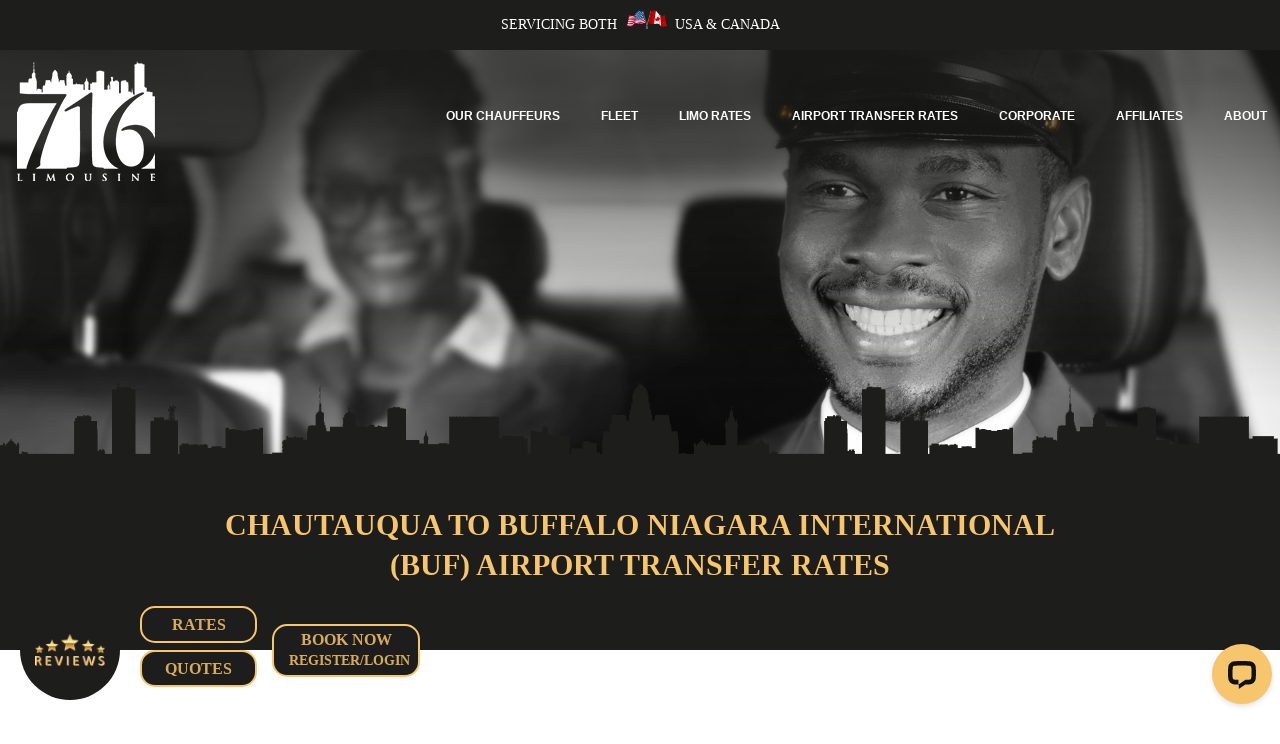

--- FILE ---
content_type: text/html; charset=UTF-8
request_url: https://716limousineandtours.com/local.php?id=28_5
body_size: 24931
content:

<!DOCTYPE html>

<html lang="en" dir="ltr">



<head>

    <!-- Google tag (gtag.js) -->

<script async src="https://www.googletagmanager.com/gtag/js?id=G-WNZFQR2Q2N"></script>

<script>

  window.dataLayer = window.dataLayer || [];

  function gtag(){dataLayer.push(arguments);}

  gtag('js', new Date());



  gtag('config', 'G-WNZFQR2Q2N');

</script>





    <meta charset="utf-8" />  

    

    <meta name="viewport" content="width=device-width, initial-scale=1.0" />

    

    <title>Chauffeured airport transfer rates from Chautauqua, New York to Buffalo Niagara International (BUF) Airport</title>

<meta name="description" content="716 Limousine & Tours 5-Star chauffeured airport transfers (716) 216-5966 and Chautauqua black car services from Chautauqua, New York to Buffalo, Niagara Falls, Buffalo Niagara, Niagara Falls International (IAG)  Buffalo International (BUF), Toronto Pearson (YYZ) Airport Transfers, Frederick Douglass Greater Rochester International (ROC)  Airport" />

<meta name="keywords" content="Chautauqua NY Limousine, Chautauqua airport transfers, Chautauqua to Buffalo, black car service, Chautauqua, New York to Buffalo, Niagara Falls, Buffalo Niagara, Niagara Falls International (IAG)  Buffalo International (BUF), Toronto Pearson (YYZ) Airport Transfers, Frederick Douglass Greater Rochester International (ROC)  Airport Transfers" />

<meta name="author" content="AronsWebSites.com" />



<link rel="icon" href="assets/images/favicon.ico" type="image/x-icon"/>

    <link href="assets/images/favicon.png" rel="apple-touch-icon" sizes="76x76" />



    

    <script type="text/javascript" src="assets/scripts/jquery.min.js"></script>

    <script src="https://kit.fontawesome.com/16acb05cdd.js" crossorigin="anonymous"></script><strong></strong>

    <link rel="stylesheet" href="assets/styles/jquery.fancybox.min.css" media="all" />

	<link rel="stylesheet" href="assets/styles/style.css" media="all" />

    <link rel="stylesheet" href="assets/styles/animations.css" media="all" />

    <link rel="stylesheet" href="assets/styles/responsive.css" media="all" />

<!-- Google tag (gtag.js) --> <script async src="https://www.googletagmanager.com/gtag/js?id=G-7TZPZM2JPR"></script> <script> window.dataLayer = window.dataLayer || []; function gtag(){dataLayer.push(arguments);} gtag('js', new Date()); gtag('config', 'G-7TZPZM2JPR'); </script>		

<script id="oada_ma_toolbar_script">var oada_ma_license_key="sj6HQuu0ROdPbbaMGRtMrh9sC0ZMaWSsv6Q0C9Pc1qiLHIDHQz";var oada_ma_license_url="https://api.maxaccess.io/scripts/toolbar/sj6HQuu0ROdPbbaMGRtMrh9sC0ZMaWSsv6Q0C9Pc1qiLHIDHQz";(function(s,o,g){a=s.createElement(o),m=s.getElementsByTagName(o)[0];a.src=g;a.setAttribute("async","");a.setAttribute("type","text/javascript");a.setAttribute("crossorigin","anonymous");m.parentNode.insertBefore(a,m)})(document,"script",oada_ma_license_url+oada_ma_license_key);</script>

</head>



<body>

	

	<!-- top-box Start !-->



<div class="top-box">

   <div class="container">

        <p>SERVICING BOTH  <img src="assets/images/flags.png" alt="USA flag and Canadian Flag"  /> USA &amp; CANADA </p>

    </div>

</div>



<!-- top-box End !-->





<!-- header-container Start !-->

<header id="headerCntr">



    



    <!-- menu-box Start !-->

    <div class="menu-box">

        <div class="container">

            <a href="index.php" class="logo"><img src="assets/images/logo.png" alt=""></a>

            <div class="menubar">

                <a href="#" class="mobilemenu"><span>Menu</span></a>

                <div class="menubg">

                    <ul>


                        <li><a href="our-chauffeurs.php">Our Chauffeurs</a></li>



                        <li class="menu-has-children">

                            <a href="fleet.php">Fleet</a>

                            <span class="submenuicon"><span></span></span>

                            <div class="submenubg single flex-wrap">

                                <div class="col1">

                                    <ul>

                                        <li><a href="sedans-xt6.php">4px SEDANS - XT6</a></li>

                                        <!--<li><a href="sedans-mkt.php">4px SEDANS - MKT</a></li>-->

                                        <li><a href="suvs.php">6px SUVS - Suburban</a></li>

                                        <li><a href="stretch-limousines.php">7px Stretch Limousines</a></li>

                                        <li><a href="13pax-exec-bus.php">13px Executive Buses</a></li>

                                        <li><a href="14pax-limo-bus.php">14px Limousine Buses</a></li>

                                        <li><a href="20pax-limo-bus.php">20px Limousine Buses</a></li>

                                        <li><a href="26pax-limo-bus.php">25px Limousine Buses</a></li>

                                    </ul>

                                </div>

                            </div>

                        </li>



                        <li class="menu-has-children">

                            <a href="#">Limo Rates</a>

                            <span class="submenuicon"><span></span></span>

                            <div class="submenubg single flex-wrap">

                                <div class="col1">

                                    <ul>

                                        <li><a href="daytime-rates.php">Daytime Rates</a></li>

                                        <li><a href="proms.php">Proms</a></li>

                                        <li><a href="dinner-specials.php">Dinner Specials</a></li>

                                        <li><a href="bus-tours.php">Tours</a></li>

                                        <li><a href="weddings.php">Weddings</a></li>

                                        <li><a href="wine-and-brewery-tours.php">Wine and Brewery Tours</a></li>

                                        <li><a href="football-games.php">Football Games</a></li>

                                        <li><a href="hockey-games.php">Hockey Games</a></li>

                                        <li><a href="concerts.php">Concerts</a></li>

                                        <li><a href="nights-out.php">Nights Out</a></li>

                                    </ul>

                                </div>

                            </div>

                        </li>





                        <li class="menu-has-children">

                            <a href="airport-transfers.php">Airport Transfer Rates</a>

                            <span class="submenuicon"><span></span></span>

                            <div class="submenubg twocol flex-wrap">

                                <div class="col1 megamenu">

                                    <ul>

                                        <li><a href="airport-transfers.php"><span style="font-size: 18px; color: #f7c56b; font-weight: bold">Airport Transfer Rates</span></a></li>

                                        <div class="submenulist flex-wrap">



											<div class="cities">

                                            	<h7>716 Cities</h7>

                                                <ul>

                                                	<li><a href="local.php?id=27_1">Akron</a></li><li><a href="local.php?id=27_2">Amherst</a></li><li><a href="local.php?id=27_32">Amherst (EAST)</a></li><li><a href="local.php?id=27_33">Amherst (WEST)</a></li><li><a href="local.php?id=27_3">Angola</a></li><li><a href="local.php?id=27_4">Batavia</a></li><li><a href="local.php?id=27_5">Boston</a></li><li><a href="local.php?id=27_6">Buffalo</a></li><li><a href="local.php?id=27_7">Cheektowaga</a></li><li><a href="local.php?id=27_8">Clarence</a></li><li><a href="local.php?id=27_9">Colden</a></li><li><a href="local.php?id=27_10">Depew</a></li><li><a href="local.php?id=27_11">Derby</a></li><li><a href="local.php?id=27_13">East Aurora</a></li><li><a href="local.php?id=27_34">Elma</a></li><li><a href="local.php?id=27_14">Getzville</a></li><li><a href="local.php?id=27_15">Grand Island</a></li><li><a href="local.php?id=27_16">Hamburg</a></li><li><a href="local.php?id=27_17">Java Center</a></li><li><a href="local.php?id=27_18">Kenmore</a></li><li><a href="local.php?id=27_20">Lackawanna</a></li><li><a href="local.php?id=27_19">Lancaster</a></li><li><a href="local.php?id=27_35">Lakeview</a></li><li><a href="local.php?id=27_21">Lewiston</a></li><li><a href="local.php?id=27_22">Lockport</a></li><li><a href="local.php?id=27_23">Niagara Falls USA</a></li><li><a href="local.php?id=27_24">Orchard Park</a></li><li><a href="local.php?id=27_25">Ransomville</a></li><li><a href="local.php?id=27_26">Springville</a></li><li><a href="local.php?id=27_27">Tonawanda</a></li><li><a href="local.php?id=27_28">North Tonawanda</a></li><li><a href="local.php?id=27_29">West Seneca</a></li><li><a href="local.php?id=27_30">Wilson</a></li><li><a href="local.php?id=27_31">Youngstown</a></li><li><a href="local.php?id=27_36">West Falls</a></li>
                                                </ul>

                                            </div>



											<div class="cities">

                                            	<h7>USA Cities</h7>

                                                <ul>

                                                	<li><a href="local.php?id=28_1">Albany NY</a></li><li><a href="local.php?id=28_2">Binghamton NY</a></li><li><a href="local.php?id=28_5">Chautauqua NY</a></li><li><a href="local.php?id=28_24">Canandaigua  </a></li><li><a href="local.php?id=28_7">Corning NY</a></li><li><a href="local.php?id=28_9">Dunkirk NY</a></li><li><a href="local.php?id=28_11">Ellicottville NY</a></li><li><a href="local.php?id=28_23">Elmira NY</a></li><li><a href="local.php?id=28_22">Fredonia NY</a></li><li><a href="local.php?id=28_12">Jamestown NY</a></li><li><a href="local.php?id=28_13">New York City</a></li><li><a href="local.php?id=28_14">Olean NY</a></li><li><a href="local.php?id=28_17">Rochester NY</a></li><li><a href="local.php?id=28_18">Syracuse NY</a></li><li><a href="local.php?id=28_19">Utica NY</a></li><li><a href="local.php?id=28_21">Westfield NY</a></li><li><a href="local.php?id=28_3">Boston MA</a></li><li><a href="local.php?id=28_6">Cleveland OH</a></li><li><a href="local.php?id=28_8">Columbus OH</a></li><li><a href="local.php?id=28_4">Bradford PA</a></li><li><a href="local.php?id=28_10">Erie PA</a></li><li><a href="local.php?id=28_16">Philadelphia PA</a></li><li><a href="local.php?id=28_15">Pittsburgh PA</a></li><li><a href="usa-cities/warren_pa_local_transport">Warren PA</a></li><li><a href="local.php?id=28_25">Northeast PA </a></li>
                                                </ul>

                                            </div>





                                            <div class="cities">

                                            	<h7>Canadian Cities</h7>

                                                <ul>

                                                	<li><a href="local.php?id=29_10">Ancaster ON</a></li><li><a href="local.php?id=29_11">Barrie ON</a></li><li><a href="local.php?id=29_13">Brampton ON</a></li><li><a href="local.php?id=29_12">Brantford ON</a></li><li><a href="local.php?id=29_14">Burlington ON</a></li><li><a href="local.php?id=29_15">Cambridge ON</a></li><li><a href="local.php?id=29_17">Crystal Beach ON</a></li><li><a href="local.php?id=29_16">Fort Erie ON</a></li><li><a href="local.php?id=29_18">Grimsby ON</a></li><li><a href="local.php?id=29_19">Guelph ON</a></li><li><a href="local.php?id=29_5">Hamilton (CYHM, YHM) Airport ON</a></li><li><a href="local.php?id=29_4">Hamilton ON</a></li><li><a href="local.php?id=29_20">Kitchner ON</a></li><li><a href="local.php?id=29_21">London ON</a></li><li><a href="local.php?id=29_22">Markham ON</a></li><li><a href="local.php?id=29_23">Mississauga ON</a></li><li><a href="local.php?id=29_2">Niagara-on-the-Lake ON</a></li><li><a href="local.php?id=29_1">Niagara Falls ON</a></li><li><a href="local.php?id=29_25">Oakville ON</a></li><li><a href="local.php?id=29_24">Oshawa ON</a></li><li><a href="local.php?id=29_28">Peterborough ON</a></li><li><a href="local.php?id=29_26">Pickering ON</a></li><li><a href="local.php?id=29_27">Port Colborne ON</a></li><li><a href="local.php?id=29_29">Richmond Hill ON</a></li><li><a href="local.php?id=29_3">St. Catharines ON</a></li><li><a href="local.php?id=29_30">Stratford ON</a></li><li><a href="local.php?id=29_9">Toronto - Don Valley ON</a></li><li><a href="local.php?id=29_34">Toronto - Downtown ON</a></li><li><a href="local.php?id=29_7">Toronto - Financial Dist. ON</a></li><li><a href="local.php?id=29_6">Toronto - Pearson (YYZ) Airport</a></li><li><a href="local.php?id=29_8">Toronto - Yorkville ON</a></li><li><a href="local.php?id=29_31">Vaughan ON</a></li><li><a href="local.php?id=29_33">Waterloo ON</a></li><li><a href="local.php?id=29_32">Welland ON</a></li><li><a href="local.php?id=29_35">Longpoint</a></li><li><a href="local.php?id=29_36">Port Rowan</a></li><li><a href="local.php?id=29_37">Pelham ON </a></li>
                                                </ul>

                                            </div>



                                        </div>



                                    </ul>

                                </div>



                            </div>



						</li>











						

						

						

						

						





                        <li><a href="corporate-rates.php">Corporate</a></li>



                        <li><a href="affiliate-services.php">Affiliates</a></li>


                        <li class="menu-has-children">

                            <a href="about.php">About</a>

                            <span class="submenuicon"><span></span></span>

                            <div class="submenubg single flex-wrap">

                                <div class="col1">

                                   <ul>

                                        <li><a href="faqs.php">FAQs</a></li>

                                        <l1><a href="https://buffalodoubledeckerbus.com/" target="_blank">Double Decker Bus Tours</a></l1>

                                        <!--<li><a href="our-chauffeurs.php">Our Chauffeurs</a></li>-->

                                        <li><a href="gift-cards.php">Gift Cards</a></li>

                                        <li><a href="events-and-celebrations.php">Events And Celebrations</a></li>

                                       <li><a href="transfer-and-airport-services.php">Transfer And Airport Services</a></li>

                                   </ul>

                                </div>

                            </div>

                        </li>
 

                    </ul>



                



                </div>



            



            </div>







        </div>



    </div>



    <!-- menu-box End !-->



    



</header>



<!-- header-container End !-->


	

	<!-- contnt-container Start !-->

    <section id="contntCntr">

		

		<!-- banner-box Start !-->

		<section class="banner-box innerpages">

			

			<div class="mainimg">



				<img src="assets/images/chauffeur-banner.jpg" alt="">



			</div>

			

			<div class="container">



				<div class="intro">

					

					<h1>Chautauqua to Buffalo Niagara International (BUF) Airport Transfer Rates</h1>

					

				</div>



			</div>

		</section>

		<!-- banner-box End !-->

		

		<!-- textinfo-box Start !-->

		<section class="textinfo-box bustours">

			<div class="container">



				<!--<h2>heading</h2>-->

				

				<div class="aftertext">

				

					<h1><a href="https://www.chq.org" target="_blank">Chautauqua, New York</a> Airport Transfers &amp; Black Car Service to/from the <a href="https://www.buffaloairport.com" target="_blank">Buffalo Niagara International (BUF) Airport</a>:</h1>
<p><a href="https://www.buffaloairport.com" target="_blank">Buffalo Niagara International (BUF) Airport</a> to/from <a href="https://www.chq.org" target="_blank">Chautauqua, New York</a> chauffeured airport transfers &amp; Buffalo black car service rates: 716 Limousine &amp; Tours provides 5-Star chauffeured airport transfers to and from <a href="https://www.chq.org" target="_blank">Chautauqua, New York</a> and the <a href="https://www.buffaloairport.com" target="_blank">Buffalo Niagara International (BUF) Airport</a>. 716 Limousine's Chautauqua black car airport transfer service is provided by 5-Star chauffeurs with white glove meet and greet services upon arrival, at rates similar to airport shuttle service rates. Your trip across the USA-Canadian border will be easy with our <a href="https://www.cbp.gov/travel/trusted-traveler-programs/nexus" target="_blank">Nexus Certified Chauffeurs</a>. We are able to originate on both the US and Canadian sides of the border.</p>
					

					<!--<p>716 Limousine operates Buffalo Double Decker Tours with owner Joel Dombrowski as 716’s finest and funniest tour guide. Our Double Decker Bus runs tours from April to October.</p>

				

					<p>A world-class destination like Buffalo-Niagara deserves a world-class attraction.</p>

				

					<ul>

						<li>65 passenger double-decker bus</li>

						<li>Authentic bus imported from England</li>

						<li>Twice daily tours starting in Canalside and the Outer Harbor</li>

						<li>Weekend historic tavern tours</li>

					</ul>-->



				</div>

				

				<div class="tablecontent">

				

					<div class="tablemid">

					

						<table cellpadding="0" cellspacing="0" border="0">

							<tr>

								<th>City</th>

								<th><a href="/sedans-xt6.php"><img src="https://www.crazysimplecms.com/images/92/183CadillacXT6-401x150-rightfacing.jpg" alt=""></a> <span>XT6 Sedans</span></th>

								<th><a href="/suvs.php"><img src="https://www.crazysimplecms.com/images/92/38chevrolet-suburban-401x150.jpg" alt=""></a> <span>Suburban SUVs</span></th>

								<th><a href="/stretch-limousines.php"><img src="https://www.crazysimplecms.com/images/92/226stretch-rightfacing-401x150.jpg" alt=""></a> <span> 7 PAX STRETCH</span></th>

								<th><a href="/13pax-exec-bus.php"><img src="https://www.crazysimplecms.com/images/92/468fleet-14-pax.jpg" alt=""></a> <span> 13 PAX EXECUTIVE BUS</span></th>

							</tr>

							<tr>

								<td>Chautauqua NY</td>

								<td>$230</td>

								<td>$320</td>

								<td>$450</td>

								<td>$450</td>

							</tr>

						</table>

					

					</div>

				

				</div>

				

				<div class="aftertext">

					

				<ul>

                              <li class="maintxt">Flight Tracking &amp; Delay Monitoring</li>

                              <li class="maintxt">5-Star White Glove Airport Meet &amp; Greet Included</li>

                              <li class="maintxt">Nexus Approved Chauffeurs</li>

                              <li class="maintxt">Professional and Experienced Reservation Staff</li>

                              <li class="maintxt">24x7 Reservation Service</li>

                              <li class="maintxt">*All prices subject to change without notice

                                <ul>

                                  <li>*Rates do not include taxes, gratuity, parking and/or tolls</li>

                                <li>*20% surcharge on pick-ups between 11 PM and 5:00 AM</li>

                              </ul>

                            </ul>

					<a href="#" class="button">Book Now</a>

<p></p>

<p>Please contact us for a <a href="quotes.php">quote</a> to/from  <a href="https://www.niagarafallsairport.com" target="_blank">Niagara Falls International (IAG)  Airport </a></p>

<p>Please contact us for a <a href="quotes.php">quote</a> to/from <a href="https://www.torontopearson.com/" target="_blank">Toronto Pearson (YYZ) Airport </a></p>

<p>Please contact us for a <a href="quotes.php">quote</a> to/from <a href="https://rocairport.com" target="_blank">Frederick Douglass Greater Rochester International (ROC)  Airport </a></p>



				</div>

				

			</div>

		</section>

		<!-- banner-box End !-->

		

	</section>

    <!-- contnt-container End !-->

	

	<!-- footer-container Start !-->
<footer id="footerCntr">

	<!-- footer-box Start !-->
	<div class="footer-box">
		<div class="topborder"></div>
		<div class="container flex-wrap">

			<div class="column1">

				<h4>About 716 Limousine</h4>

				<p>716 Limousine is a team of dedicated transportation professionals with decades of experience providing chauffeured service to Buffalo and beyond, combined with the latest cloud-based technology, the newest fleet of sedans, stretch limousines, luxury vans and limo buses.</p>

				<h5>operated by 716 Limousine</h5>
				
				<p>© Copyright 2024. All Rights Reserved</p>
				
				<div class="logobg"><div class="loginner flex-wrap">
					
					<figure>
						<a class="reviewsbtn" href="https://www.google.com/search?client=firefox-b-1-d&q=716limousine#lrd=0x89d30df36b29c16b:0x1755c05da6d00989,1,,,," target="_blank"><img src="assets/images/reviews-img.png" alt=""></a>
					</figure>
					
					<ul>
						<li><a href="/airport-transfers.php" class="button">Rates</a></li>
						<li><a href="/quotes.php" class="button">Quotes</a></li>
					</ul>
					
					<a href="https://www.mytripcenter.com/?sys=E1060F57-1D86-4B8A-AE9C-9A34A7EBDA9B&new=true&company=" class="button booknow" target="_blank">Book Now <small>Register/Login</small></a>
					
				</div></div>

			</div>

			<div class="column2">

				<a href="#" class="footerlogo"><img src="assets/images/limo-rating.png" alt=""></a>

			</div>

			<div class="column3">

				<h4>Social Icons</h4>

				<ul>
					<li><a href="https://www.facebook.com/716limo"target="_blank"><i class="fab fa-facebook-square"></i></a></li>
					<li><a href="#"><i class="fab fa-twitter-square"></i></a></li>
					<li><a href="#"><i class="fab fa-linkedin"></i></a></li>
					<li><a href="https://www.instagram.com/716limousine/"><i class="fab fa-instagram-square"target="_blank"></i></a></li>
					<li><a href="#"><i class="fab fa-youtube-square"></i></a></li>
				</ul>

				<h4>Hours Of Operation</h4>
				
				<address>
					Monday-Frday: 9am – 7pm<br>
					Saturday: 9am-5pm<br>
					Sunday: 9am-4pm
				</address>
				
				<address>
					<a href="tel:716216-5966">(716) 216-5966</a><br>
					<a href="mailto:reservations@716limousine.com">reservations@716limousine.com</a>
				</address>
				
			</div>

		</div>
	</div>
	<!-- footer-box End !-->

	
</footer>
<!-- footer-container End !-->

<div class="stickymenus">

	<ul>
		<li><a href="/airport-transfers.php">RATES</a></li>
		<li><a href="/quotes.php">quotes</a></li>
		<li><a href="https://www.mytripcenter.com/?sys=E1060F57-1D86-4B8A-AE9C-9A34A7EBDA9B&new=true&company=" target="_blank">BOOK</a></li>
	</ul>

</div>

<div class="fbchatbg">

 <!-- Start of LiveChat (www.livechatinc.com) code -->
<script type="text/javascript">
  window.__lc = window.__lc || {};
  window.__lc.license = 11397378;
  ;(function(n,t,c){function i(n){return e._h?e._h.apply(null,n):e._q.push(n)};
  var e={_q:[],_h:null,_v:"2.0",on:function(){i(["on",c.call(arguments)])},once:function(){
  i(["once",c.call(arguments)])},off:function(){i(["off",c.call(arguments)])},
  get:function(){if(!e._h)throw new Error("[LiveChatWidget] You can't use getters before load.");
  return i(["get",c.call(arguments)])},call:function(){i(["call",c.call(arguments)])},init:function(){
  var n=t.createElement("script");
  n.async=!0,n.type="text/javascript",
  n.src="https://cdn.livechatinc.com/tracking.js",t.head.appendChild(n)}};
  !n.__lc.asyncInit&&e.init(),n.LiveChatWidget=n.LiveChatWidget||e}(window,document,[].slice))
</script>
<noscript>
<a href="https://www.livechatinc.com/chat-with/11397378/" rel="nofollow">Chat with us</a>,
powered by <a href="https://www.livechatinc.com/?welcome" rel="noopener nofollow" target="_blank">LiveChat</a>
</noscript>
<!-- End of LiveChat code -->   
    </div>
	

<script type="text/javascript" src="assets/scripts/css3-animate-it.js"></script>

<script type="text/javascript" src="assets/scripts/jquery.fancybox.min.js"></script>

<script type="text/javascript" src="assets/scripts/custom.js"></script>

<script type="text/javascript">

jQuery('.rateslist-box .intro li a').click(function(e) {

    e.preventDefault();

	var linkid = jQuery(this).attr('href');

	jQuery('.rateslist-box .intro li a').removeClass('active');

	jQuery('.rateslist-box .tabcontent').hide();

	jQuery(this).addClass('active');

	jQuery('.rateslist-box .tabcontent'+linkid).fadeIn();

});

</script>



</body>



</html>

--- FILE ---
content_type: text/css
request_url: https://716limousineandtours.com/assets/styles/style.css
body_size: 40120
content:
@import url('https://fonts.googleapis.com/css2?family=Nunito:wght@500;600;700;800&family=Cinzel:wght@300;400;500,600;700;800');







/**



font-family: 'Cinzel', serif;



font-family: 'Nunito', sans-serif;



 */



* { margin: 0px; padding: 0px; -webkit-box-sizing: border-box; -moz-box-sizing: border-box; box-sizing: border-box; }







.clear { display: block; width: 100%; height: 1px; background: none; clear: both; }







article, aside, details, figcaption, figure,



footer, header, hgroup, menu, nav, section { display: block; }







body { background: #fff; font-family: 'Nunito'; font-size: 14px; color: #333333; }



img { max-width: 100%; }



.container { padding: 0 15px; position: relative; max-width: 1470px; margin: 0 auto; }



.container::after { clear: both; content: ""; display: block; }



.flex-wrap { display: flex; flex-wrap: wrap; }



p { padding-bottom: 20px; font-size: 20px; line-height: 30px; }







.button { border-radius: 15px; padding: 10px 18px 10px 23px; border: 2px solid #f6c56c; display: inline-block; line-height: 25px; color: #ffffff; font-size: 18px; font-weight: bold; background: #000000; font-family: 'Nunito'; text-transform: uppercase; text-decoration: none; transition: 0.3s all; }



.button span { padding-right: 30px; display: block; background: url(../images/arrow24.png) right no-repeat;}

.button:hover { color: #1d1d1d; background: #f7c56b; border: 2px solid #ffffff;  }





.button.white { color: #f7c56b; background: #000000; }

.button.white span { background: url(../images/arrow24.png) right no-repeat;}

.button.white:hover { color: #1d1d1d; background: #f7c56b; }

.button.white:hover span { background: url(../images/arrow24.png) right no-repeat;}







h1 { padding-bottom: 12px; font-family: 'Cinzel'; font-size: 30px; line-height: 40px; text-transform: uppercase; color: #f7c56b; }



h2 { padding-bottom: 20px; font-family: 'Cinzel', serif; font-weight: 400; font-size: 18px; line-height: 40px; text-transform: uppercase; color: #f7c56b; }







.top-box { padding: 10px 0px; text-align: center; background: #1d1d1b; }



.top-box p { padding: 0px; font-size: 14px; color: #ffffff; font-weight: 500; }



.top-box p img { width: 40px; height: auto; display: inline-block; margin: 0 4px 0 6px; }



.top-box { }







#headerCntr { padding-top: 11px; position: absolute; left: 0px; top: 50px; width: 100%; z-index: 14; }



#headerCntr a.logo { display: block; max-width: 138px; margin: 0px 0px 0px 2px; }



#headerCntr { }







	.menu-box { position: relative; width: 100%; transition: 0.3s all; }



	.menu-box a.mobilemenu { display: none; }



	.menu-box .menubar { position: absolute; right: 13px; top: 47px; }



	.menu-box ul { list-style: none; position: relative; }



	.menu-box li { padding-left: 41px; float: left; }



	.menu-box li a { color: #fff; font-family: 'Nunito', sans-serif; font-size: 12px; text-transform: uppercase; font-weight: 700; text-decoration: none; position: relative; }



	.menu-box li a:hover, .menu-box li:hover > a { color: #f6c56c; }



	.menu-box li.menu-has-children > a:after { content: ""; position: absolute; left: calc(50% - 14px); bottom: -37px; width: 28px; height: 18px; background: url(../images/menu-arrow.png) no-repeat; opacity: 0; visibility: hidden; transition: 0.3s all; z-index: -5; }



	.menu-box .submenubg { padding: 30px 0; position: absolute; right: 0px; top: 58px; width: 1015px; min-height: 300px; border: #a47a3f solid 2px; background: #1d1e1b; opacity: 0; visibility: hidden; transition: 0.3s all; z-index: -5; }



	.menu-box .twocol { width: 900px; }



	.menu-box .single { width: 350px; left: 0px; }



	.menu-box .submenubg:before { content: ""; position: absolute; left: 0px; top: -40px; width: 100%; height: 40px; }



	.menu-box li:hover .submenubg { opacity: 1; visibility: visible; z-index: 1; }



	.menu-box li.menu-has-children:hover > a:after { opacity: 1; visibility: visible; z-index: 2; }



	.menu-box .col1 { padding: 0 40px; border-right: #8e8f8d solid 1px; width: 33.33%; }



	.menu-box .col1:last-child { border: 0px; }



	.menu-box .col1 ul { }



	.menu-box .col1 li { padding: 0px; float: none; color: #f7c56b; font-size: 12px; font-family: 'Nunito', sans-serif; font-weight: 600; }



	.menu-box .col1 li a { padding: 5px 0; font-size: 10px; line-height: 14px; font-weight: 500; }



	.menu-box .twocol .col1 { width: 5%; }



	.menu-box .twocol .col1.megamenu { width: 95%; max-height: 350px; overflow:scroll; }



	.menu-box .single .col1 { width: 100%; }



	.menu-box .twocol .col1.megamenu .cities { width: 33.33%; padding: 0 20px 0 0; }



	.menu-box .twocol .col1.megamenu h4 { font-size: 8px; text-transform: uppercase; }



	.menu-box .twocol .col1.megamenu .submenulist { padding-top: 20px; }



	.menu-box .twocol .col1.megamenu { }



	.menu-box .twocol .col1.megamenu { }



	#headerCntr.stickyhead .menu-box { padding: 10px 0; position: fixed; left: 0px; top: 0px; background: #1d1d1d; }



	#headerCntr.stickyhead  a.logo { max-width: 100px; }



	#headerCntr.stickyhead .menu-box .menubar { top: 30px; }



	#headerCntr.stickyhead .menu-box { }



	#headerCntr.stickyhead .menu-box { }



	.menu-box { }



	.menu-box { }



h7 { font-size: 14px; color: #f7c56b; text-transform: uppercase; text-underline-position: below; }



.flex-wrap { display: flex; flex-wrap: wrap; }







.banner-box { padding-bottom: 36px; position: relative; background: #1d1d1b; }



.banner-box .mainimg { position: relative; }



.banner-box .mainimg:after { content: ""; position: absolute; left: 0px; top: 0px; width: 100%; height: 354px; background: url(../images/overlay-bg.png) repeat-x; }



.banner-box .mainimg:before { content: ""; position: absolute; left: 0px; bottom: 0px; width: 100%; height: 195px; background: url(../images/hero-overlay.png) center bottom repeat-x; z-index: 12; }



.banner-box .mainimg img { display: block; width: 100%; height: auto; max-height: 873px; object-fit: cover; object-position: bottom; }



.banner-box .intro { padding: 15px 0px 0px; text-align: center; max-width: 880px; margin: 0 auto; color: #fff; }



.banner-box span.heading1 { padding-bottom: 7px; display: block; font-size: 18px; line-height: 26px; font-weight: bold; }



.banner-box h1 { }



.banner-box p { padding-bottom: 38px; font-size: 18px; line-height: 26px; }



.banner-box p.subhead { padding: 0 80px; font-size: 30px; line-height: 36px; }



.banner-box p:last-child { padding-bottom: 0px; }



.banner-box.innerpages { }



.banner-box.innerpages .mainimg img { max-height: 570px; }



.banner-box.innerpages .mainimg figure { position: absolute; left: 50%; top: 50%; transform: translate(-50%,-50%); }



.banner-box.innerpages .mainimg:before { content: ""; position: absolute; left: 0px; bottom: 0px; width: 100%; height: 195px; background: url(../images/hero-overlay.png) center bottom repeat-x; }



.banner-box.innerpages .intro { padding-top: 35px; padding-bottom: 17px; }



.banner-box.innerpages h1.gap1 { }



.banner-box.innerpages h2 { padding-bottom: 0px; font-size: 40px; line-height: 1.2; text-transform: none; font-weight: bold; font-family: 'Nunito'; }



.banner-box.innerpages { }



.banner-box.innerpages .imgwithvideo { padding: 95px 0 42px; }



.banner-box.innerpages .imgwithvideo .heading { padding: 30px 50px 0 0; display: flex; align-items: center; width: 50%; }



.banner-box.innerpages .imgwithvideo figure { width: 50%; }



.banner-box.innerpages .imgwithvideo figure img { display: block; }



.banner-box.innerpages .imgwithvideo figure a { display: block; position: relative; border: #fff solid 1px; }



.banner-box.innerpages .imgwithvideo figure a:after { content: ""; position: absolute; left: 50%; top: 50%; transform: translate(-50%,-50%); width: 115px; height: 115px; background: url(../images/play-btn.png) no-repeat; }



.banner-box.innerpages .imgwithvideo h1 { font-size: 45px; }



.banner-box.innerpages .imgwithvideo { }



.banner-box.innerpages .imgwithvideo { }



.banner-box.airport .intro { padding: 80px 0px 10px; }



.banner-box.corporate { padding-bottom: 0px; }



.banner-box.corporate .intro { max-width: 1000px; }



.banner-box.corporate .intro p { padding: 0 60px 26px; }



.banner-box.corporate h1 { padding-bottom: 21px; }



.banner-box.corporate { }



.banner-box.corporate { }



.banner-box .tabbg { padding-top: 20px; }



.banner-box .tabbg ul { list-style: none; overflow: hidden; }



.banner-box .tabbg li { padding: 0px; float: left; border-right: #fff solid 1px; }



.banner-box .tabbg li a { padding: 0 20px; line-height: 49px; display: block; min-width: 195px; text-align: center; color: #1d1d1b; font-size: 20px; text-transform: uppercase; font-weight: bold; text-decoration: none; background: rgba(255,255,255,0.71); }



.banner-box .tabbg li a.active { background: rgba(255,255,255,1); }



.banner-box .tabbg li:last-child { border: 0px; }







.intro-box { padding: 25px 0px 25px; }



.intro-box figure { padding: 0 0 13px 20px; }



.intro-box .info { padding-left: 23px; max-width: 1205px; margin: 0 auto; text-align: center; }



.intro-box p strong { color: #d7ab5c; }



.intro-box { }



.intro-box { }



.intro-box { }







.textinfo-box { padding: 67px 0px 63px 0px; text-align: center; }



.textinfo-box .container { max-width: 1010px; }



.textinfo-box h3 { padding-top: 13px; margin: 0px; font-size: 40px; line-height: 50px; color: #1d1d1d; text-transform: uppercase; }



.textinfo-box p a, .textinfo-box h1 a { color: #d7ab5c; text-decoration: underline; text-decoration-thickness: 1px; }



.textinfo-box h1 a { text-decoration: none; }



.textinfo-box p a:hover, .textinfo-box h1 a:hover { color: #000; text-decoration: none; }



.textinfo-box.bustours { }



.textinfo-box.bustours h2 { color: #1d1d1d; }



.textinfo-box.bustours .aftertext { padding: 40px 0px 0px 0px; max-width: 800px; margin: 0 auto; text-align: left; }



.textinfo-box.bustours ul { padding: 0px 0px 40px 20px; }



.textinfo-box.bustours { }



.textinfo-box.bustours { }



.textinfo-box.covid19 .container { max-width: 1280px; }



.textinfo-box.covid19 figure { padding: 40px 0; }



.textinfo-box.covid19 figure a { display: block; position: relative; }



.textinfo-box.covid19 figure a:after { content: ""; position: absolute; left: 50%; top: 50%; transform: translate(-50%,-50%); -webkit-transform: translate(-50%,-50%); width: 115px; height: 115px; background: url(../images/play-btn.png) no-repeat; background-size: 100%; }



.textinfo-box .tablecontent { }



.textinfo-box .tablecontent table { border-left: #cccccc solid 1px; border-top: #cccccc solid 1px; width: 100%; }



.textinfo-box .tablecontent tr th { padding: 10px 10px; width: 20%; line-height: 18px; font-size: 17px; font-family: 'Nunito'; background: #fff; font-weight: bold; color: #323232; text-align: center; vertical-align: bottom; text-transform: uppercase; border-bottom: #d7ab5c solid 1px; border-right: #cccccc solid 1px;  }



.textinfo-box .tablecontent tr th.head { width: 80%; }



.textinfo-box .tablecontent tr th span { display: block; text-align: center; }



.textinfo-box .tablecontent tr td { padding: 12px 25px; width: 20%; line-height: 25px; font-size: 20px; font-family: 'Nunito'; font-weight: normal; color: #1d1d1d; text-align: left; border-bottom: #d7ab5c solid 1px; border-right: #cccccc solid 1px; text-align: center; }



.textinfo-box .tablecontent tr td.value { width: 80%; border-bottom: #d7ab5c solid 1px; border-right: #d7ab5c solid 1px; }



.textinfo-box .tablecontent tr:last-child td { border-bottom: #cccccc solid 1px; }







.services-box { padding: 85px 0px 0px 0px; text-align: center; background: #1a1a18 url(../images/content-bg.png) right top no-repeat; background-size: auto 100%; overflow: hidden; }



.services-box h2 { padding-bottom: 75px; }



.services-box ul { list-style: none; display: flex; flex-wrap: wrap; margin: 0 -23px 0 -22px; }



.services-box li { padding: 0 23px 82px 22px; width: 33.33%; }



.services-box li a { display: block; position: relative; border: #d7ab5c solid 5px; overflow: hidden; }



.services-box li a img { display: block; }



.services-box li a span { position: absolute; left: 0px; bottom: -8px; width: 100%; color: #d7ab5c; font-size: 45px; line-height: 1; font-family: 'Roboto Condensed', sans-serif; font-weight: 700; text-transform: uppercase; text-shadow: 1px 0 #fff, -1px 0 #fff, 0 1px #fff, 0 -1px #fff,



               1px 1px #fff, -1px -1px #fff, 1px -1px #fff, -1px 1px #fff;}



.services-box { }







.bottom-box { padding: 20px 0px 82px; text-align: center; background: #1a1a18; }



.bottom-box .container { max-width: 810px; color: #fff; }



.bottom-box h3 { padding-bottom: 35px; color: #d7ab5c; font-size: 70px; font-family: 'Cinzel', serif; font-weight: 700; text-transform: uppercase; }



.bottom-box p { padding-bottom: 40px; font-size: 22px; line-height: 30px; }



.bottom-box { }







.imgwithcontent-box { flex-direction: row-reverse; overflow: hidden; }



.imgwithcontent-box figure { width: 100%; }



.imgwithcontent-box figure img { width: 100%; display: block; height: 100%; object-fit: cover; }



.imgwithcontent-box .info { display: flex; align-items: center; justify-content: flex-end; width: 50%; }



.imgwithcontent-box .text { padding: 30px 45px 30px 20px; width: 100%; max-width: 740px; }



.imgwithcontent-box span.subhead { display: block; color: #f7c56b; font-size: 25px; font-weight: bold; text-transform: uppercase; }



.imgwithcontent-box h2 { color: #1d1d1b; font-size: 60px; line-height: 70px; font-family: 'Nunito'; font-weight: bold; text-transform: none; }



.imgwithcontent-box.even { flex-direction: row; }



.imgwithcontent-box.even .info { justify-content: flex-start; }



.imgwithcontent-box.even .info .text { padding: 30px 20px 30px 45px; }



.imgwithcontent-box { }







.tablelist-box { padding: 100px 0px 83px 0px; }



.tablelist-box .tablebg { }



.tablelist-box .tablebg table { border-left: #cccccc solid 1px; border-top: #cccccc solid 1px; width: 100%; }



.tablelist-box .tablebg tr th { padding: 12px 25px; width: 20%; line-height: 32px; font-size: 20px; font-family: 'Nunito'; background: #d7ab5c; font-weight: bold; color: #fff; text-align: left; text-transform: uppercase; }



.tablelist-box .tablebg tr th.head { width: 80%; }



.tablelist-box .tablebg tr td { padding: 12px 25px; width: 20%; line-height: 25px; font-size: 20px; font-family: 'Nunito'; font-weight: normal; color: #1d1d1d; text-align: left; border-bottom: #d7ab5c solid 1px; border-right: #cccccc solid 1px; }



.tablelist-box .tablebg tr td.value { width: 80%; border-bottom: #d7ab5c solid 1px; border-right: #d7ab5c solid 1px; }



.tablelist-box .tablebg tr:last-child td { border-bottom: #cccccc solid 1px; }



.tablelist-box .tablebg .withthumbs { }



.tablelist-box .tablebg .withthumbs tr td { width: 15%; }



.tablelist-box .tablebg .withthumbs th { width: 15%; background: #fff; color: #1d1d1d; border-bottom: #d7ab5c solid 1px; border-right: #cccccc solid 1px; text-align: center; }



.tablelist-box .tablebg .withthumbs tr th.head { width: 40%; text-align: left; }



.tablelist-box .tablebg .withthumbs tr td.value { width: 40%; }



.tablelist-box .tablebg .withthumbs { }



.tablelist-box .tablebg { }







.bottomcontent-box { padding: 105px 0px 65px 0px; background: #333333; }



.bottomcontent-box .text { max-width: 910px; margin: 0 auto; color: #fff; text-align: center; }



.bottomcontent-box p strong a { color: #ae7e3d; font-weight: bold; text-transform: uppercase; text-decoration: none; }



.bottomcontent-box p strong a:hover { color: #fff; }



.bottomcontent-box p { padding-bottom: 30px; }



.bottomcontent-box h3 { font-size: 35px; padding-bottom: 20px; text-transform: uppercase; }



.bottomcontent-box .sliderbg { padding-top: 20px; }



.bottomcontent-box .sliderbg ul { list-style: none; }



.bottomcontent-box .sliderbg ul .slick-slide { padding: 0 15px; height: 200px; display: flex; align-items: center; justify-content: center; }



.bottomcontent-box { }







.chauffeur-box { padding: 76px 0px 68px 0px; }



.chauffeur-box .chauffeurlist { }



.chauffeur-box .chauffeur { width: calc(25% - 30px); margin: 0px 15px 70px; background: #eeeeee; }



.chauffeur-box .chauffeur figure { }



.chauffeur-box .chauffeur figure img { display: block; }



.chauffeur-box .chauffeur .text { padding: 20px 20px; }



.chauffeur-box .chauffeur h4 { padding-bottom: 4px; font-size: 28px; text-transform: uppercase; }



.chauffeur-box .chauffeur p { padding-bottom: 8px; font-size: 18px; line-height: 26px; }



.chauffeur-box .chauffeur { }







.fleet-box { padding: 25px 0px 0px; overflow: hidden; }



.fleet-box .fleetlist { padding-bottom: 260px; margin: 0 -25px 0 -20px; }



.fleet-box .fleet { padding: 0 25px 30px; width: 33.33%; }



.fleet-box .fleet figure { width: 100%; display: flex; align-items: flex-end; justify-content: center; }



.fleet-box .fleet h4 { padding-bottom: 20px; color: #f7c56b; font-size: 30px; font-weight: bold; text-transform: uppercase; }



.fleet-box .fleet ul { padding-bottom: 25px; list-style: none; }



.fleet-box .fleet li { padding: 5px 0px 5px 40px; font-size: 20px; line-height: 26px; background: url(../images/icon3.png) 5px 10px no-repeat; }



.fleet-box .fleet li.icon1 { background: url(../images/icon1.png) 2px 10px no-repeat; }



.fleet-box .fleet li.icon2 { background: url(../images/icon2.png) 2px 10px no-repeat; }



.fleet-box .fleet a.button { font-size: 18px; color: #fff; background: #000000; }



.fleet-box .fleet a.button:hover { color: #fff; background: #1d1d1d; }



.fleet-box .fleet { }



.fleet-box .fleet { }



.fleet-box p.smalltext { font-size: 16px; }



.fleet-box.chauffeurs { }

.fleet-box.chauffeurs .fleet figure img { max-height: 90%; width: 100%; }

.fleet-box.chauffeurs .fleet figure { margin-bottom: 20px; }

.fleet-box.chauffeurs .fleet { padding-bottom: 60px; }

.fleet-box.chauffeurs { }

.fleet-box.chauffeurs { }

.fleet-box.chauffeurs { }







.fleetdetails-box { padding: 70px 0px 0px; }



.fleetdetails-box .fleetdet { padding-bottom: 10px; text-align: center; }



.fleetdetails-box .fleetdet:last-child { padding-bottom: 74px; }



.fleetdetails-box .fleetdet h3 { padding-bottom: 22px; color: #1d1d1d; font-size: 40px; }



.fleetdetails-box .fleetdet .buttonbg { padding-bottom: 40px; }



.fleetdetails-box .fleetdet a.button { color: #FFF; min-width: 330px; text-align: center; background: #1d1d1d; }



.fleetdetails-box .fleetdet a.button:hover { background: #000; }



.fleetdetails-box .panormaimg { width: 100%; height: 700px; margin: 0 auto; display: none; max-width: 75%; }



.fleetdetails-box #containerimg, .fleetdetails-box #containerimg2, .fleetdetails-box #containerimg3, .fleetdetails-box .panimgfullbg { width: 100%; height: 100%; }



.fleetdetails-box .fleetdet { }



.fleetdetails-box .footerlinks { padding: 0 50px; padding-top: 80px; }



.fleetdetails-box .footerlinks ul { list-style: none; display: flex; flex-wrap: wrap; }



.fleetdetails-box .footerlinks li { padding: 0 15px; width: 20%; text-align: center; }



.fleetdetails-box .footerlinks li figure { height: 100px; }



.fleetdetails-box .footerlinks li figure img { max-height: 70px; width: auto; max-width: 100%; margin: 0 auto; }



.fleetdetails-box .footerlinks li a { text-decoration: none; color: #333; font-weight: 600; text-transform: uppercase; }



.fleetdetails-box .footerlinks .slick-arrow { position:  absolute; left: -30px; top: 50%; transform: translateY(-50%); width: 15px; height: 15px; border: 0px; cursor: pointer; border-left: #333 solid 3px; border-bottom: #333 solid 3px; transform: rotate(45deg); background: none; font-size: 0px; }



.fleetdetails-box .footerlinks .slick-next { left: auto; right: -30px; transform: rotate(-135deg); }



.fleetdetails-box .footerlinks { }



.fleetdetails-box .footerlinks { }



.fleetdetails-box .footerlinks { }



.fleetdetails-box .footerlinks { }



.fleetdetails-box .footerlinks { }







.faqs-box { padding: 60px 0px 62px 0px; background: #eeeeee; }



.faqs-box .faqlist { max-width: 1020px; margin: 0 auto; }



.faqs-box .faqitem { margin-bottom: 20px; }



.faqs-box h4.question { padding: 15px 25px; line-height: 30px; color: #fff; text-transform: uppercase; margin: 0px; position: relative; font-size: 22px; font-weight: bold; background: #1d1d1b; margin-bottom: 1px; cursor: pointer; }



.faqs-box h4.question span { position: absolute; right: 0px; top: 0px; display: block; width: 60px; height: 60px; }



.faqs-box h4.question span:before, .faqs-box h4.question span:after { content: ""; position: absolute; left: 30px; top: 18px; width: 3px; height: 24px; background: #fff; }



.faqs-box h4.question span:after { left: 20px; top: 28px; width: 24px; height: 3px; }



.faqs-box h4.question.active span:before { display: none; }



.faqs-box h4.question:before, .faqs-box h4.question:after { content: ""; position: absolute; right: 30px; top: 18px; width: 3px; height: 24px; background: #fff; }



.faqs-box h4.question:after { right: 20px; top: 28px; width: 24px; height: 3px; }



.faqs-box h4.question.active:before { display: none; }



.faqs-box .answer { padding: 21px 50px 6px 32px; display: none; background: #353535; }



.faqs-box .answer p { color: #fff; }



.faqs-box .faqitem:first-child .answer { display: block; }



.faqs-box ul { padding: 0px 0px 30px 20px; color: #fff; }



.faqs-box li { font-size: 20px; line-height: 30px; }



.faqs-box { }







.rateslist-box { }



.rateslist-box .intro { padding: 73px 0px 0px 0px; background: #d7ab5c; }



.rateslist-box .intro h3 { padding-bottom: 50px; max-width: 960px; margin: 0 auto; color: #fff; font-size: 40px; line-height: 50px; text-align: center; text-transform: uppercase; }



.rateslist-box .intro h3.nogap { padding-bottom: 15px; }



.rateslist-box .intro h3.nogap + h4 { padding-bottom: 50px; max-width: 960px; margin: 0 auto; color: #fff; font-size: 30px; line-height: 1.2; text-align: center; text-transform: uppercase; }



.rateslist-box .intro ul { list-style: none; overflow: hidden; }



.rateslist-box .intro li { padding: 0px; float: left; border-right: #fff solid 1px; }



.rateslist-box .intro li a { padding: 0 20px; line-height: 49px; display: block; min-width: 195px; text-align: center; color: #1d1d1b; font-size: 20px; text-transform: uppercase; font-weight: bold; text-decoration: none; background: rgba(255,255,255,0.71); }



.rateslist-box .intro li a.active { background: rgba(255,255,255,1); }



.rateslist-box .intro { }



.rateslist-box .tabcontent { display: none; }



.rateslist-box .tabcontent#tab1 { display: block; }



.rateslist-box .tablebg { padding: 73px 0px 86px; }



.rateslist-box .tablebg { }



.rateslist-box .tablebg table { border-left: #cccccc solid 1px; border-top: #cccccc solid 1px; width: 100%; }



.rateslist-box .tablebg tr th { padding: 5px 25px; width: 20%; line-height: 20px; height: 55px; font-size: 20px; font-family: 'Nunito'; background: #d7ab5c; font-weight: bold; color: #fff; text-align: left; text-transform: uppercase; text-align: center; }



.rateslist-box .tablebg tr th.head { }



.rateslist-box .tablebg tr td { padding: 12px 25px; width: 20%; line-height: 25px; font-size: 20px; font-family: 'Nunito'; font-weight: normal; color: #1d1d1d; text-align: left; border-bottom: #d7ab5c solid 1px; border-right: #d7ab5c solid 1px; }



.rateslist-box .tablebg tr td a { color: #d7ab5c; text-decoration: underline; text-decoration-thickness: 1px; }



.rateslist-box .tablebg tr td a:hover { color: #000; text-decoration: none; }



.rateslist-box .tablebg tr td:last-child { border-right: #cccccc solid 1px; }



.rateslist-box .tablebg tr:last-child td { border-bottom: #cccccc solid 1px; }



.rateslist-box .tablebg.sixcol tr th, .rateslist-box .tablebg.sixcol tr td { width: 17%; }



.rateslist-box .tablebg.sevencol tr th, .rateslist-box .tablebg.sevencol tr td { width: 14%; }



.rateslist-box .tablebg.sevencol tr th.head, .rateslist-box .tablebg.sevencol tr td.value { width: 16%; }



.rateslist-box .football { padding-bottom: 40px; }



.rateslist-box .football h4 { font-size: 24px; line-height: 1.2; text-align:  center; color: #fff; }



.rateslist-box .football { }



.rateslist-box .buttonbg { padding-top: 40px; text-align: center; }



.rateslist-box .nightout { padding-bottom: 0px; text-align: center; color: #fff; }



.rateslist-box .nightout h3 { padding-bottom: 10px; }



.rateslist-box .nightout h4 { padding-bottom: 10px; font-size: 24px; }



.rateslist-box .nightout h5 { font-size: 20px; }



.rateslist-box .nightout { }



.rateslist-box .infotext { text-align: center; }



.rateslist-box .infotext h3 { text-transform: uppercase; font-size: 30px; line-height: 1.2; }



.rateslist-box .infotext h4 { padding-bottom: 10px; font-size: 24px; }



.rateslist-box .infotext h5 { font-size: 20px; }



.rateslist-box .infotext1 { padding-top: 50px; }



.rateslist-box .infotext { }



.rateslist-box .tablebg h3 { text-align: center; padding-bottom: 20px; }



.rateslist-box .tablebg p { text-align: center; }



.rateslist-box .buttonbttom { padding-bottom: 50px; }



.rateslist-box .nogaptable .tablebg { padding-bottom: 0px; }



.rateslist-box table h3 { padding: 20px 0px 0px 0px; font-size: 40px; }

.rateslist-box .intro .imgtabs ul { padding-top: 30px; }

.rateslist-box .intro .imgtabs li { border: 0px; width: 25%; }

.rateslist-box .intro .imgtabs li { }

.rateslist-box .intro .imgtabs li { }

.rateslist-box .intro .imgtabs li { }

.rateslist-box .intro .imgtabs li { }

.rateslist-box.newwines { }

.rateslist-box.newwines .logointro { padding-top: 40px; display: flex; justify-content: center; }

.rateslist-box.newwines .logointro { }

.rateslist-box.newwines .infotext1 { padding-top: 30px; }

.rateslist-box.newwines .tablebg { }

.rateslist-box.newwines .tablebg figure { padding-bottom: 20px; display: flex; justify-content: center; }

.rateslist-box.newwines .tablebg figure img { max-width: 250px; }

.rateslist-box.newwines .tablebg { }

.rateslist-box.newwines .tablebg { }

.rateslist-box.newwines .tablebg { }

.rateslist-box.newwines { }

.rateslist-box.newwines { }

.rateslist-box.newwines { }

.rateslist-box.newwines { }

.rateslist-box.newwines { }

.rateslist-box.newwines { }

.rateslist-box.newwines { }

.rateslist-box.newwines { }

.rateslist-box.newwines { }

.rateslist-box.newwines { }

.rateslist-box.newwines { }



.rateslist-box { }







.companylist-box { margin-top: 50px; padding: 50px 0; background: #f1f1f1; }



.companylist-box .col1 { width: 33.33%; padding: 0 20px; }



.companylist-box ul { list-style: none; }



.companylist-box li { padding-bottom: 20px; font-size: 20px; line-height: 28px; }



.companylist-box { }







.corporateservices-box { padding: 108px 0px 0px 0px; border-bottom: #fff solid 2px; }



.corporateservices-box .imgcontentbg { padding: 0px 0px 80px 0px; }



.corporateservices-box .rev { flex-direction: row-reverse; }



.corporateservices-box .imgcontentbg figure { width: 50%; }



.corporateservices-box .imgcontentbg .info { padding-right: 60px; width: 50%; display: flex; align-items: center; }



.corporateservices-box .imgcontentbg h2 { padding-bottom: 10px; color: #1d1d1b; font-size: 60px; line-height: 1.2; font-weight: bold; font-family: 'Nunito'; text-transform: none; }



.corporateservices-box .imgcontentbg p { }



.corporateservices-box .imgcontentbg:not(.rev) .info { padding: 0 0px 0 45px; }



.corporateservices-box .bottomtext { padding: 45px 20px 43px; margin-top: 80px; text-align: center; background: #b18140; }



.corporateservices-box .bottomtext h3 { padding: 0px; color: #fff; font-size: 30px; line-height: 40px; font-family: ''Nunito'', sans-serif; font-weight: 800; text-transform: uppercase; }



.corporateservices-box .bottomtext { }



.corporateservices-box.tabscontents .tab-content { display: none; }



.corporateservices-box.tabscontents .tab-content#tab1 { display: block; }







.corporateform-box { padding: 90px 0px 135px 0px; background: #333333; }



.corporateform-box .container { max-width: 790px; }



.corporateform-box h3 { text-align: center; font-size: 40px; text-transform: uppercase; font-weight: bold; color: #fff; }



.corporateform-box .field { padding: 0 20px 25px; width: 50%; }



.corporateform-box input[type="text"], .corporateform-box input[type="email"], .corporateform-box input[type="tel"], .corporateform-box textarea { padding: 0 20px; font-family: 'Nunito'; font-size: 20px; color: #1a1a18; font-weight: 300; width: 100%; height: 50px; border: 0px; background: #fff; }



.corporateform-box textarea { padding: 10px 20px; height: 150px; }



.corporateform-box .full { width: 100%; }



.corporateform-box form { padding-top: 53px; }



.corporateform-box input.button { padding: 10px 45px; line-height: 30px; border: 0px; cursor: pointer; font-size: 25px; width: 210px; color: #fff; font-family: 'Nunito'; font-weight: bold; background: #b18140; }



.corporateform-box input.button:hover { background: #1d1d1d; }



.corporateform-box { }







.forms-box { padding: 50px 0px 70px 0px; }



.forms-box .buttonbg { text-align: center; }



.forms-box .buttonbg a.button { padding: 10px 48px; line-height: 30px; color: #fff; font-size: 25px; font-weight: 400; background: #1d1d1d; }



.forms-box .buttonbg a.button:hover { background: #000; }



.forms-box .formbg { padding: 71px 0px 0px; max-width: 840px; margin: 0 auto; display: flex; flex-wrap: wrap; }



.forms-box .field { padding: 0 20px 25px; width: 100%; }



.forms-box .field.half { width: 50%; }



.forms-box .field.onethird { width: 33.33%; }



.forms-box input[type="text"], .forms-box input[type="email"], .forms-box input[type="tel"], .forms-box input[type="number"], .forms-box input[type="date"], .forms-box select, .forms-box textarea { padding: 0 20px; font-family: 'Nunito'; font-size: 20px; color: #666666; font-weight: 300; width: 100%; height: 45px; border: #cccccc solid 1px; background: #fafafa; }



.forms-box select { appearance: none; -webkit-appearance: none; -moz-appearance: none; background: #fafafa url(../images/select-arrow.png) right 14px center no-repeat; }



.forms-box label { padding-bottom: 8px; display: block; font-size: 22px; color: #1d1d1d; font-weight: bold; }



.forms-box .field p { padding-bottom: 10px; font-size: 18px; line-height: 24px; }



.forms-box span.numberofpeople { padding: 12px 0px 15px; display: block; font-size: 18px; }



.forms-box textarea { padding: 20px; height: 180px; }



.forms-box input.button { padding: 10px 45px; line-height: 30px; border: 0px; cursor: pointer; color: #fff; font-family: 'Nunito'; font-weight: bold; background: #b18140; }



.forms-box input.button:hover { background: #1d1d1d; }



.forms-box label.error { display: none !important; }



.forms-box input.error { border-color: #f00; }



.forms-box input:focus { outline: none; }



.forms-box h3.thankyoumsg { color: #063; text-align: center; font-size: 22px; text-transform: uppercase; width: 100%; }



.forms-box .buttonslist { padding: 40px 0; display: flex; align-items: center; justify-content: center; }



.forms-box .buttonslist .buttonbg { padding: 0 15px; }







.imgwithbanner-box { padding: 50px 0px 70px 0px; }



.imgwithbanner-box .imagewithgallery { }



.imgwithbanner-box .imagewithgallery .leftsliders { padding-right: 30px; width: 50%; }



.imgwithbanner-box .imagewithgallery .leftsliders .imagesliderbg img { height: 460px; object-fit: cover; width: 100%; }



.imgwithbanner-box .imagewithgallery .leftsliders .imagesliderbg { padding-bottom: 10px; }



.imgwithbanner-box .imagewithgallery .leftsliders .thumbsliderbg ul li { padding: 0 5px; }



.imgwithbanner-box .imagewithgallery .leftsliders .thumbsliderbg { margin: 0 -5px; }



.imgwithbanner-box .imagewithgallery .leftsliders .thumbsliderbg ul li img { width: 100%; object-fit: cover; height: 120px; }



.imgwithbanner-box .imagewithgallery .leftsliders ul.slick-dots { display: none !important; }



.imgwithbanner-box .imagewithgallery .leftsliders { }



.imgwithbanner-box .imagewithgallery .leftsliders { }



.imgwithbanner-box .imagewithgallery .righttext { padding: 0px 0px 0px 20px; width: 50%; }



.imgwithbanner-box .imagewithgallery .righttext h2 { padding-bottom: 10px; color: #1d1d1d; font-size: 40px; line-height: 1.2; font-family: 'Nunito'; }



.imgwithbanner-box .imagewithgallery .righttext h3 { padding-bottom: 15px; text-transform: uppercase; }



.imgwithbanner-box .imagewithgallery .righttext ul.amenites { padding-bottom: 30px; list-style: none; }



.imgwithbanner-box .imagewithgallery .righttext ul.amenites li { padding-bottom: 10px; }



.imgwithbanner-box .imagewithgallery .righttext ul.amenites li i { color: #926b24; width: 30px; text-align: center; }



.imgwithbanner-box .imagewithgallery .righttext ul.amenites li { padding-left: 34px; }



.imgwithbanner-box .imagewithgallery .righttext ul.amenites li.icon1 { background: url(../images/ame-icon1.png) left 2px no-repeat; }



.imgwithbanner-box .imagewithgallery .righttext ul.amenites li.icon2 { background: url(../images/ame-icon2.png) 5px 1px no-repeat; }



.imgwithbanner-box .imagewithgallery .righttext ul.amenites li.icon3 { background: url(../images/ame-icon3.png) 2px 3px no-repeat; }



.imgwithbanner-box .imagewithgallery .righttext ul.amenites { }



.imgwithbanner-box .imagewithgallery .righttext ul.amenites { }



.imgwithbanner-box .imagewithgallery .righttext ul.amenites { }



.imgwithbanner-box .imagewithgallery .righttext ul.booknow { list-style: none; display: flex; align-items: center; justify-content: flex-start; }



.imgwithbanner-box .imagewithgallery .righttext ul.booknow li { padding: 0 15px; border-left: #333 solid 1px; }



.imgwithbanner-box .imagewithgallery .righttext ul.booknow li a { color: #000; text-decoration: none; text-transform: uppercase; font-weight: 600; }



.imgwithbanner-box .imagewithgallery .righttext ul.booknow li:first-child { padding-left: 0px; border: 0px; }



.imgwithbanner-box .imagewithgallery .righttext ul.booknow li a:hover { text-decoration: underline; }



.imgwithbanner-box { }







.stickymenus { padding: 15px 20px; position: fixed; left: 0px; bottom: 0px; width: 100%; background: #d7ab5c; z-index: 14; display: none; }



.stickymenus ul { list-style: none; display: flex; justify-content: space-between; align-items: center; }



.stickymenus li a { color: #d7ab5c; font-size: 22px; text-transform: uppercase; font-weight: 700; font-family: 'Nunito', sans-serif; display: block; width: 250px; line-height: 70px; text-align: center; text-decoration: none; background: #1d1d1d; }



.stickymenus li a:hover { background: #000; }







#footerCntr { padding-bottom: 100px; width: 100%; border-top: #fff solid 2px; }



#footerCntr .copyrightcontent { padding: 10px 0; text-align: center; background: #333333; }



#footerCntr .copyrightcontent p { padding: 0px; font-size: 14px; color: #fff; }



	



	/*.footer-box { padding: 54px 0px 20px; color: #fff; background: #1a1a18; }



	.footer-box .column1 { padding-top: 40px; width: 24.3%; }



	.footer-box .column1 p { padding-bottom: 10px; font-size: 16px; line-height: 26px; font-family: 'Nunito', sans-serif; font-weight: 600; }



	.footer-box .column1 h4 { padding-bottom: 12px; }



	.footer-box .column2 { padding: 52px 0px 0px; width: 31%; text-align: center; }



	.footer-box h4, .footer-box h5 { color: #d7ab5c; font-size: 20px; line-height: 24px; font-family: 'Nunito', sans-serif; font-weight: 700; text-transform: uppercase; }



	.footer-box h5 { font-size: 18px; }



	.footer-box a.footerlogo { display: block; max-width: 156px; margin: 0 auto 18px; }



	.footer-box address { font-style: normal; font-size: 18px; line-height: 30px; text-transform: uppercase; font-family: 'Nunito', sans-serif; font-weight: 700; }



	.footer-box address a { text-decoration: none; color: #fff; }



	.footer-box .column3 { padding: 0px 27px 0px 10px; width: 27%; }



	.footer-box .column3 .fbbg { padding: 5px; background: #fff; }



	.footer-box .column3 .fbbg iframe { max-width: 100%; }



	.footer-box .column4 { width: 17.7%; text-align: right; }



	.footer-box .column4 ul { padding-bottom: 30px; justify-content: flex-end; display: flex; list-style: none; }



	.footer-box .column4 li { padding-left: 15px; }



	.footer-box .column4 li a { color: #aaaaaa; font-size: 28px; }



	.footer-box .column4 li a:hover { color: #fff; }



	.footer-box .column4 address { font-size: 16px; line-height: 22px; }



	.footer-box .column4 address strong { display: block; color: #d7ab5c; font-size: 18px; }



	.footer-box .column4 a.reviewsbtn { max-width: 200px; display: block; float: right; margin-top: 25px; }*/







	.footer-box { padding: 54px 0px 30px; background: #fff; }



	.footer-box .topborder { width: 100%; height: 40px; border-bottom: #eec579 solid 5px; background: #1d1d1b; }



	.footer-box .column1 { padding: 30px 20px 0px 0px; width: 30%; }



	.footer-box .column1 p { padding-bottom: 20px; font-size: 16px; line-height: 26px; font-family: 'Nunito', sans-serif; font-weight: 600; }



	.footer-box h4, .footer-box h5 { color: #333; font-size: 20px; line-height: 24px; font-family: 'Nunito', sans-serif; font-weight: 700; text-transform: uppercase; }



	.footer-box .column1 .logobg { padding: 20px; align-items: center; position: fixed; left: 0px; bottom: 0px; width: 100%; background: rgba(0,0,0,0); z-index: 99; }



	.footer-box .column1 .logobg figure { padding-right: 20px; width: 30%; }



	.footer-box .column1 .logobg ul { padding-right: 15px; list-style: none; width: 33%; }



	.footer-box .column1 .logobg a.button { padding: 4px 15px; font-size: 16px; display: block; text-align: center; color: #d7ab5c; background: #1d1d1d; }



	.footer-box .column1 .logobg ul li { padding-bottom: 7px; }



	.footer-box .column1 .logobg a.reviewsbtn { display: block; width: 100px; height: 100px; display: flex; align-items: center; justify-content: center; padding: 15px; border-radius: 50%; background: #1d1d1b; }



	.footer-box .column1 .logobg a.booknow { width: 37%; line-height: 20px; text-align: center; display: block; }



	.footer-box .column1 .logobg a.booknow small { font-size: 14px; }



	.footer-box .column1 .logobg { }



	.footer-box .column1 .loginner { max-width: 400px; align-items: center; }



	.footer-box .column2 { padding: 0 20px; margin-top: -40px; width: 40%; }



	.footer-box .column2 { }



	.footer-box .column3 { padding: 30px 0px 0px 0px; width: 30%; text-align: right; }



	.footer-box .column3 ul { padding-bottom: 30px; justify-content: flex-end; display: flex; list-style: none; }



	.footer-box .column3 li { padding-left: 15px; }



	.footer-box .column3 li a { color: #333; font-size: 28px; }



	.footer-box .column3 li a:hover { color: #d7ab5c; }



	.footer-box .column3 address { padding-bottom: 25px; font-size: 16px; line-height: 26px; font-family: 'Nunito', sans-serif; font-weight: 600; font-style: normal; }



	.footer-box .column3 address strong { display: block; color: #333; font-size: 18px; }



	.footer-box .column3 address a { color: #333; text-decoration: none; }



	.footer-box .column3 address + address { font-size: 18px; text-transform: uppercase; }



	



	.fbchatbg { position: fixed; right: 20px; bottom: 20px; z-index: 1011; }



	.fb_dialog_content iframe { position: fixed !important; right: 20px !important; bottom: 55px !important; }



	.fb_iframe_widget iframe { position: fixed !important; right: 20px !important; bottom: 110px !important; }



	











@media only screen and (max-width: 1279px) {



	



	



	



}







@media only screen and (max-width: 1023px) {



	







	



}











@media only screen and (max-width: 767px) {



	



	



	



}







@media only screen and (max-width: 479px) {



	



		



		



}





































































--- FILE ---
content_type: text/css
request_url: https://716limousineandtours.com/assets/styles/responsive.css
body_size: 19821
content:
@media only screen and (max-width: 1469px) {

	

	.services-box ul { margin: 0 -5px; }

	.services-box li { padding: 0 15px 82px 15px; }

	.services-box li a span { font-size: 38px; }

	

	.imgwithcontent-box h2 { font-size: 55px; line-height: 65px; }

	.imgwithcontent-box figure img { height: 100%; object-fit: cover; }

	

	.banner-box.innerpages .mainimg:before, .banner-box .mainimg:before { background-size: auto 150px; }

	

	.footer-box .column1 { padding-top: 20px; 	}

	

	

}



@media only screen and (max-width: 1279px) {

	

	h1 { font-size: 45px; line-height: 55px; }

	h2 { font-size: 60px; }

	

	.menu-box .submenubg { width: 985px; }

	.menu-box .submenubg.twocol { width: 700px; }

	.menu-box .submenubg.single { width: 350px; }

	

	.intro-box .info { padding-left: 0px; }

	

	.services-box { padding: 60px 0px 0px 0px; }

	.services-box h2 { padding-bottom: 40px; }

	.services-box li { padding: 0 15px 50px 15px; width: 50%; }

	.services-box li a img { width: 100%; height: auto; }

	.bottom-box h3 { font-size: 60px; padding-bottom: 30px; }

	

	.banner-box.innerpages .mainimg > img { min-height: 400px; }

	.banner-box.innerpages .mainimg:before, .banner-box .mainimg:before { background-size: auto 130px; }

	.banner-box .mainimg:after { height: 250px; background-position: bottom; }

	.banner-box.innerpages .imgwithvideo h1 { font-size: 38px; }

	

	.imgwithcontent-box .text, .imgwithcontent-box.even .info .text { padding: 20px; }

	.imgwithcontent-box h2 { font-size: 50px; line-height: 60px; }

	

	.chauffeur-box { padding: 60px 0px 30px; }

	.chauffeur-box .chauffeur { width: calc(33.33% - 30px); }

	

	.corporateservices-box { padding: 80px 0px 0px 0px; }

	.corporateservices-box .imgcontentbg h2 { padding-bottom: 0px; font-size: 55px; line-height: 1.1; }

	.corporateservices-box .imgcontentbg .info { padding-right: 50px; }

	.corporateservices-box .bottomtext { padding: 40px 20px; margin-top: 40px; }

	.corporateservices-box .bottomtext h3 br { display: none; }

	

	.corporateform-box { padding: 70px 0px 100px 0px; }

	

	.fleet-box .fleet figure { width: 100%; }

	.fleet-box .fleetlist { padding-bottom: 160px; margin: 0 -20px; }

	

	/*.footer-box .column1 { padding-top: 0px; width: 50%; }

	.footer-box .column2 { padding: 0px 20px; width: 50%; }

	.footer-box .column3 { padding: 30px 20px 40px 0px;	width: 50%; }

	.footer-box .column4 { padding: 40px 0px 0px; width: 50%; text-align: center; }

	.footer-box .column4 ul { padding-bottom: 30px; justify-content: center; }

	.footer-box .column3 .fbbg { max-width: 340px; margin: 0 auto; }

	.footer-box .column4 a.reviewsbtn { float: none; margin: 25px auto 0; }*/

	

	.footer-box .column1 p, .footer-box .column3 address { font-size: 15px; line-height: 24px; }

	.footer-box .column1 .logobg a.reviewsbtn { width: 70px; height: 70px; }

	.footer-box .column1 .logobg a.button { font-size: 14px; }

	.footer-box .column1 .logobg a.booknow small { font-size: 11px; }

	.footer-box .column3 address + address { font-size: 16px; }

	

	.imgwithbanner-box .imagewithgallery .leftsliders .thumbsliderbg ul li img { height: 80px; }

	.imgwithbanner-box .imagewithgallery .leftsliders .imagesliderbg img { height: 400px; }

	.imgwithbanner-box .imagewithgallery .righttext { padding: 0px 0px 0px 10px; }

	.imgwithbanner-box { padding: 50px 0px 0px 0px; }

		

}



@media only screen and (max-width: 1023px) {

	

	h1 { font-size: 40px; line-height: 1.2; }

	p { line-height: 28px; }

	h2 { font-size: 55px; }

	

	.menu-box li { padding-left: 22px; }

	.menu-box li a { font-size: 15px; }

	.menu-box .submenubg { width: 740px; }

	.menu-box .col1 { padding: 0 20px; }

	.menu-box .col1 h4 { font-size: 22px; }

	.menu-box .col1 li a { font-size: 14px; line-height: 25px; }

	

	.banner-box.innerpages .imgwithvideo { padding: 50px 0 20px; }

	.banner-box.innerpages .imgwithvideo .heading { padding: 0px 0px 20px 0; width: 100%; }

	.banner-box.innerpages .imgwithvideo figure { width: 100%; }

	.banner-box.corporate .intro p { padding: 0 0px 20px; }

	.banner-box.airport .intro { adding: 40px 0px 10px; }

	.banner-box p.subhead { padding: 0 0px; font-size: 26px; line-height: 30px; }

	.banner-box.innerpages h2 { font-size: 35px; }

	

	.fleetdetails-box .fleetdet .panormaimg { height: 500px; }

	

	.textinfo-box { padding: 50px 0px; }

	.textinfo-box h3 { font-size: 35px; line-height: 40px; }

		

	.services-box { padding: 40px 0px 0px 0px; }

	.services-box li a span { font-size: 35px; bottom: -4px; }

	

	.imgwithcontent-box h2 { font-size: 45px; line-height: 50px; }

	

	.banner-box p:last-child { padding-bottom: 0px; }

	

	.bottom-box { padding: 20px 0px 50px; }

	.bottom-box h3 { font-size: 55px; padding-bottom: 20px; }

	

	.tablelist-box { padding: 70px 0px; }

	.tablelist-box .tablebg tr th.head, .tablelist-box .tablebg tr td.value { width: 60%; }

	

	.bottomcontent-box { padding: 65px 0; }

	

	.corporateservices-box { padding: 60px 0px 0px 0px; }

	.corporateservices-box .imgcontentbg .info { padding-right: 30px; }

	.corporateservices-box .imgcontentbg h2 { font-size: 45px; }

	.corporateservices-box .imgcontentbg { padding: 0px 0px 50px 0px; }

	.corporateservices-box .imgcontentbg:nth-child(even) .info { padding: 0 0px 0 30px; }

	.corporateservices-box .bottomtext h3 { font-size: 28px; line-height: 36px; }

	

	.corporateform-box { padding: 70px 0px; }

	

	.fleet-box .fleet { padding: 0 20px 30px; width: 50%; }

	.fleet-box .fleetlist { padding-bottom: 100px; margin: 0 -20px; }



	.rateslist-box .intro { padding: 50px 0px 0px 0px; }

	.rateslist-box .intro h3 { padding-bottom: 40px; font-size: 35px; line-height: 40px; }

	.rateslist-box .intro li a { min-width: 100px; font-size: 19px; }

	.rateslist-box .tablebg { padding: 50px 0px; overflow: auto; }

	.rateslist-box .tablebg .tablemid { width: 1024px; }

	

	.companylist-box .col1 { width: 100%; padding: 0; }

	.companylist-box ul { display: flex; flex-wrap: wrap; margin: 0 -20px; }

	.companylist-box li { width: 50%; padding: 0 20px 20px; }

	

	.stickymenus li { padding: 0 15px; width: 33.33%; }

	.stickymenus li a { font-size: 20px; max-width: 250px; width: auto; line-height: 60px; }	

	

	.banner-box .tabbg li a { padding: 0 15px; min-width: 180px; font-size: 18px; }

	

	.footer-box .column1 { order: 2; width: 50%; }

	.footer-box .column2 { order: 1; width: 100%; }

	.footer-box .column3 { order: 3; width: 50%; }

	

	.imgwithbanner-box .imagewithgallery .leftsliders .imagesliderbg img { height: 350px; }

	.fleetdetails-box .fleetdet { padding-bottom: 45px; }

	.fleetdetails-box .footerlinks li a { font-size: 18px; }

	

	.textinfo-box .tablecontent { }

	.textinfo-box .tablecontent .tablemid { overflow: auto; }

	.textinfo-box .tablecontent table { width: 1024px; }

	

	.rateslist-box .intro .imgtabs li { width: 50%; border-top: #fff solid 2px; }

	

}





@media only screen and (max-width: 767px) {

	

	p { font-size: 18px; line-height: 26px; }

	h1 { font-size: 38px; line-height: 1.2; }

	

	h2 { font-size: 45px; line-height: 1.2; }

	.services-box li { padding: 0 15px 50px 15px; width: 100%; }

	

	.top-box p { font-size: 16px; }

	

	#headerCntr { padding: 10px 0; position: relative; left: 0px; top: 0px; background: #333; }

	.menu-box .menubar { right: 0px; top: 0px; width: 100%; }

	#headerCntr a.logo { max-width: 130px; position: relative; z-index: 10; }

	.menu-box a.mobilemenu { display: block; position: absolute; right: 20px; top: 40px; width: 40px; height: 40px; font-size: 0px; }

	.menu-box a.mobilemenu span { position: relative; display: block; width: 100%; height: 3px; background: #fff; transition: 0.3s all; }

	.menu-box a.mobilemenu span:before, .menu-box a.mobilemenu span:after { content: ""; position: absolute; left: 0px; top: 10px; width: 100%; height: 3px; background: #fff; transition: 0.3s all; }

	.menu-box a.mobilemenu span:after { top: 20px; }

	.menu-box a.mobilemenu.active span { background: none; }

	.menu-box a.mobilemenu.active span:before, .menu-box a.mobilemenu.active span:after { top: 15px; transform: rotate(-45deg); }

	.menu-box a.mobilemenu.active span:before { transform: rotate(45deg); }

	.menu-box .menubg { padding: 0; display: none; position: absolute; left: 0px; top: 70px; width: 100%; background: #1d1d1d; z-index: 101; max-height: calc(100vh - 150px); overflow: auto; }

	.menu-box .twocol .col1.megamenu { max-height: inherit; }

	.menu-box li { float: none; padding: 0px; border-bottom: #fff solid 1px; position: relative; }

	.menu-box li a { padding: 15px 20px; line-height: 20px; display: block; }

	.menu-box li:last-child { border: 0px; }

	.menu-box li.menu-has-children span.submenuicon { position: absolute; right: 0px; top: 0px; width: 50px; height: 50px; border-left: #fff solid 1px; display: flex; align-items: center; justify-content: center; padding-bottom: 7px; transition: 0.5s all; }

	.menu-box li.menu-has-children span.submenuicon span { display: block; width: 15px; height: 15px; border-right: #fff solid 3px; border-bottom: #fff solid 3px; transform: rotate(45deg); }

	.menu-box li.menu-has-children span.submenuicon.active { padding-bottom: 0px; }

	.menu-box li.menu-has-children span.submenuicon.active span { transform: rotate(-135deg); }

	.menu-box .submenubg { padding: 20px 20px; position: relative; right: 0px; top: 0px; width: 100%; min-height: inherit; border: 0px; border-top: #aaa solid 1px; background: #1d1e1b; opacity: 1; visibility: visible; z-index: 1; display: none; }

	.menu-box .col1 { padding: 20px 0px; border: 0px; border-bottom: #8e8f8d solid 1px; width: 100%; }

	.menu-box .col1 li a { padding: 0px; border: 0px; }

	.menu-box .col1 li { border: 0px; }

	.menu-box .submenubg:before, .menu-box li.menu-has-children > a:after { display: none; }

	.menu-box .submenubg.twocol { width: 100%; }

	.menu-box .submenubg.single { width: 100%; }

	.menu-box .twocol .col1.megamenu { width: 100%; }

	#headerCntr.stickyhead .menu-box .menubar { top: 0px; }

	#headerCntr.stickyhead .menu-box { background: #333; } 

	

	.bottom-box h3 { font-size: 45px; line-height: 1.2; padding-bottom: 10px; }

	.bottom-box p { padding-bottom: 20px; font-size: 20px; line-height: 28px; }

	

	.banner-box.innerpages .mainimg > img { min-height: 300px; }

	.banner-box .mainimg:after { display: none; }

	.banner-box.innerpages .mainimg figure { max-width: 100%; width: 100%; padding: 0 30px; }

	.banner-box.innerpages .mainimg:before, .banner-box .mainimg:before { background-size: auto 100px; }

	.banner-box.innerpages .mainimg figure img { width: auto; min-height: inherit; }

	.banner-box.innerpages .imgwithvideo h1 { font-size: 32px; }

	.banner-box p.subhead { font-size: 24px; line-height: 28px; }

	.banner-box.innerpages h2 { font-size: 30px; }

	.banner-box .tabbg { overflow: auto; }

	.banner-box .tabbg ul { width: 768px; }

	

	.fleetdetails-box .fleetdet .panormaimg { height: 400px; }

	.fleetdetails-box .fleetdet h3 { font-size: 35px; }

	

	.imgwithcontent-box figure { width: 100%; }

	.imgwithcontent-box .info { width: 100%; }

	

	.tablelist-box .tablebg { overflow: auto; }

	.tablelist-box .tablebg .tablemid { width: 768px; }

	

	.bottomcontent-box { padding: 50px 0 30px; }

	

	.textinfo-box h3 { font-size: 32px; line-height: 38px; }

	.textinfo-box h3 br { display: none; }

	

	.rateslist-box .intro h3 { padding-bottom: 30px; font-size: 32px; line-height: 38px; }

	.rateslist-box .intro .tabbg { overflow: auto; margin: 0 -15px; }

	.rateslist-box .intro ul { width: 768px; }

	

	.chauffeur-box { padding: 50px 0px 10px; }

	.chauffeur-box .chauffeur { width: calc(50% - 20px); margin: 0 10px 40px; }

	

	.corporateservices-box { padding: 40px 0px 0px 0px; }

	.corporateservices-box .imgcontentbg figure { width: 100%; }

	.corporateservices-box .imgcontentbg .info, .corporateservices-box .imgcontentbg:nth-child(even) .info, .corporateservices-box .imgcontentbg:not(.rev) .info { padding: 20px 0 0 0; width: 100%; }

	.corporateservices-box .imgcontentbg h2 { font-size: 40px; }

	.corporateservices-box .bottomtext { padding: 30px 20px; margin-top: 0px; }

	.corporateservices-box .bottomtext h3 { font-size: 26px; line-height: 32px; }

	

	.corporateform-box { padding: 50px 0px; }

	.corporateform-box h3 { font-size: 36px; }

	.corporateform-box form { padding-top: 30px; }

	.corporateform-box .field { padding: 0 10px 15px; width: 50%; }

	.corporateform-box .full { width: 100%; }

	

	.forms-box { padding: 50px 0px; }

	.forms-box .formbg { padding-top: 50px; margin: 0 -10px; }

	.forms-box .field { padding: 0 10px 20px; }

	

	.faqs-box { padding: 50px 0px 40px 0px; }

	.faqs-box h4.question { padding: 15px 50px 15px 20px; line-height: 26px; font-size: 19px; }

	.faqs-box .answer { padding: 20px 30px 5px 20px; }

	

	.fleet-box { padding-top: 50px; }

	.fleet-box .fleet { padding: 0 0px 50px; width: 100%; }

	.fleet-box .fleet figure { height: auto; }

	.fleet-box .fleetlist { padding-bottom: 70px; margin: 0; }

	.fleet-box .fleet h4 { font-size: 26px; }

	.fleet-box .fleet li { padding: 5px 0px 5px 40px; font-size: 18px; line-height: 24px; }

	

	.companylist-box li { width: 100%; padding: 0 20px 20px 0px; font-size: 18px; line-height: 26px; }

	.companylist-box ul { margin: 0px; }

	

	/*.footer-box { padding: 30px 0px 20px; }

	.footer-box .column1 { padding-top: 0px; width: 100%; text-align: center; }

	.footer-box .column2 { padding: 30px 0px 0; width: 100%; }

	.footer-box .column3 { padding: 30px 0px 40px 0px; width: 100%; }

	.footer-box .column4 { padding: 0px 0px 30px; width: 100%; }*/

	.footer-box .column1 { order: 2; width: 100%; text-align: center; padding: 30px 0px 20px; }

	.footer-box .column1 .logobg a.reviewsbtn { width: 100px; height: 100px; }

	.footer-box .column3 { order: 3; width: 100%; text-align: center; padding: 0px 0px 0px 0px; }

	.footer-box .column3 ul { justify-content: center; }

	.footer-box .column3 li { padding: 0 7px; }

	

	#footerCntr { padding-bottom: 80px; }

	.stickymenus li { padding: 0 10px; }

	.stickymenus li a { font-size: 18px; max-width: 100%; width: auto; line-height: 50px; }		

	

	.forms-box .buttonslist { padding: 20px 20px; display: block; max-width: 520px; margin: 0 auto; }

	.forms-box .buttonslist .buttonbg { padding: 15px; }

	.forms-box .buttonslist .buttonbg a.button { display: block; text-align: center; }

	

	.imgwithbanner-box .imagewithgallery .leftsliders { padding: 0 0px 30px 0; width: 100%; }

	.imgwithbanner-box .imagewithgallery .righttext { padding: 0px 0px 0px 0px; width: 100%; }

	.fleetdetails-box .footerlinks li { padding: 0 15px 20px; width: 33.33%; }

	.fleetdetails-box .footerlinks li figure { height: 70px; }

	.fleetdetails-box .footerlinks ul { justify-content: center; }

	

	.imgwithbanner-box .imagewithgallery .leftsliders ul.slick-dots { padding: 0px; margin: 10px 0px 0px; display: flex !important; align-items: center; justify-content: center; list-style: none; }

	.imgwithbanner-box .imagewithgallery .leftsliders ul.slick-dots li { padding: 0 5px; list-style: none; }

	.imgwithbanner-box .imagewithgallery .leftsliders ul.slick-dots li button { cursor: pointer; border: #333 solid 1px; font-size: 0px; border-radius: 50%; width: 9px; height: 9px; }

	.imgwithbanner-box .imagewithgallery .leftsliders ul.slick-dots li.slick-active button { border: #333 solid 1px; background: #333; }

	.imgwithbanner-box .imagewithgallery .leftsliders .thumbsliderbg { display: none !important; }

	

	.footer-box .column1 .logobg figure { padding-right: 20px; width: 25%; }

	.footer-box .column1 .logobg a.reviewsbtn { width: 80px; height: 80px; }

	.footer-box .column1 .logobg ul { padding-right: 15px; list-style: none; width: 28%; }

	.footer-box .column1 .logobg a.booknow { width: 28%; }

	.fb_iframe_widget iframe { position: fixed !important; right: 10px !important; bottom: 87px!important; max-width: 90%; top: auto !important; }

	.fb_dialog_content iframe { position: fixed !important; right: 10px !important; bottom: 41px !important; }

	

	.rateslist-box .intro .imgtabs li { width: 25%; border-top: #fff solid 0px; }

	.rateslist-box .intro .imgtabs ul { width: 1024px; }

	

}



@media only screen and (max-width: 479px) {

	

	p { font-size: 16px; line-height: 24px; }	

	h1 { font-size: 35px; }

	h2 { font-size: 40px; }

	.button { font-size: 18px; }

	

	.top-box p { font-size: 15px; line-height: 20px; }	

	#headerCntr a.logo { max-width: 100px; }

	.menu-box a.mobilemenu { top: 35px; }

	

	.banner-box .intro { padding-top: 20px; }

	.banner-box span.heading1 { font-size: 16px; line-height: 22px; }

	.banner-box span.heading1 br { display: none; }

	.banner-box p { padding-bottom: 30px; font-size: 16px; line-height: 24px; }	

	.banner-box.innerpages .imgwithvideo h1 { font-size: 25px; }

	.banner-box.innerpages .imgwithvideo figure a:after { width: 70px; height: 70px; background-size: 100%; }

	.banner-box p.subhead { font-size: 22px; line-height: 28px; }

	.banner-box.innerpages h2 { font-size: 27px; }

	

	.fleetdetails-box .fleetdet .panormaimg { height: 300px; }

	.fleetdetails-box .fleetdet h3 { font-size: 30px; }

	.fleetdetails-box .fleetdet a.button { min-width: 50px; }

			

	.bottom-box p { font-size: 18px; line-height: 26px; }

	

	.imgwithcontent-box span.subhead { font-size: 22px; }

	.imgwithcontent-box h2 { font-size: 35px; line-height: 40px; }

	

	.textinfo-box h3, .rateslist-box .intro h3 { font-size: 28px; line-height: 34px; }

	

	.chauffeur-box { padding: 40px 0px 10px; }

	.chauffeur-box .chauffeur { width: calc(100% - 20px); margin: 0 10px 30px; }

	.chauffeur-box .chauffeur figure img { width: 100%; height: auto; }

	

	.corporateservices-box .imgcontentbg h2 { font-size: 35px; }

	.corporateservices-box .imgcontentbg { padding: 0px 0px 30px 0px; }

	.corporateservices-box .bottomtext h3 { font-size: 24px; line-height: 28px; }

	

	.corporateform-box { padding: 40px 0px; }

	.corporateform-box h3 { font-size: 32px; line-height: 1.2; }

	.corporateform-box .field { padding: 0 0px 15px; width: 100%; }

	

	.forms-box .buttonbg a.button { padding: 10px 25px; font-size: 22px; }

	.forms-box .field.half, .forms-box .field.onethird { width: 100%; }

	.forms-box label { font-size: 20px; }

	

	.faqs-box .answer { padding: 20px 20px 5px 20px; }

	

	.fleet-box .fleetlist { padding-bottom: 40px; }



	.footer-box .column1 p { font-size: 14px; line-height: 22px; }

	.footer-box address { font-size: 14px; line-height: 24px; }

	

	#footerCntr { padding-bottom: 75px; }

	.stickymenus { padding: 15px 10px; }

	.stickymenus li { padding: 0 5px; }

	.stickymenus li a { font-size: 16px; line-height: 45px; }

	.menu-box .twocol .col1.megamenu .cities {

		width: 100%;

		padding: 0 0px 20px 0;

	}

	

	.footer-box h4, .footer-box h5 { font-size: 18px; line-height: 24px; }

	.footer-box .column1 .logobg figure { padding: 0 0 20px 0; width: 100%; text-align: center; display: flex; align-items: center; justify-content: center; }

	.footer-box .column1 .logobg { justify-content: center; }

	.footer-box .column3 address + address { font-size: 14px; }

	.footer-box .column2 { padding: 0; }

	

	.imgwithbanner-box .imagewithgallery .leftsliders .imagesliderbg img { height: 300px; }

	.imgwithbanner-box .imagewithgallery .righttext h2 { font-size: 35px; }

	.imgwithbanner-box .imagewithgallery .righttext ul.amenites li { font-size: 16px; }

	.fleetdetails-box { padding: 50px 0px 0px; }

	.fleetdetails-box .footerlinks li { padding: 0 15px 20px; width: 50%; }

	

	.footer-box .column1 .logobg ul { width: 35%; }

	.footer-box .column1 .logobg a.booknow {     width: 120px; text-align: center; padding: 5px 10px; }

	.fb_iframe_widget iframe, .fb_dialog_content iframe { right: 0px !important; }

		

}



































--- FILE ---
content_type: application/javascript
request_url: https://716limousineandtours.com/assets/scripts/custom.js
body_size: 4057
content:
jQuery(function() {
    //caches a jQuery object containing the header element
    var header = jQuery("#headerCntr");
    jQuery(window).scroll(function() {
        var scroll = jQuery(window).scrollTop();

        if (scroll >= 100) {
            jQuery('#headerCntr').addClass("stickyhead");
        } else {
            jQuery('#headerCntr').removeClass("stickyhead");
        }
    });
});

jQuery('.menu-box a.mobilemenu').on('click', function(event) {
	event.preventDefault();
	jQuery(this).toggleClass('active');
	jQuery('.menu-box .menubg').slideToggle();
});

jQuery('.menu-box li.menu-has-children span.submenuicon').on('click', function(event) {
	event.preventDefault();
	jQuery(this).toggleClass('active');
	jQuery(this).next('.submenubg').slideToggle();
});

jQuery('.mainimg .mainslider').slick({
  infinite: true,
  slidesToShow: 1,
  arrows: false,
  autoplay: true,
  slidesToScroll: 1,
});

jQuery('.leftsliders .imagesliderbg ul').slick({
  infinite: true,
  slidesToShow: 1,
  arrows: false,
  autoplay: true,
  slidesToScroll: 1,
  dots: true,
  asNavFor: '.leftsliders .thumbsliderbg ul'
});

jQuery('.leftsliders .thumbsliderbg ul').slick({
  infinite: true,
  slidesToShow: 5,
  arrows: false,
  autoplay: true,
  slidesToScroll: 1,
  focusOnSelect: true,
  asNavFor: '.leftsliders .imagesliderbg ul',
  responsive: [
    {
      breakpoint: 1023,
      settings: {
        slidesToShow: 3,
        slidesToScroll: 1
      }
    },
    {
      breakpoint: 767,
      settings: {
        slidesToShow: 3,
        slidesToScroll: 1
      }
    },
    {
      breakpoint: 479,
      settings: {
        slidesToShow: 2,
        slidesToScroll: 1
      }
    }
  ]
});

jQuery('.fleetdetails-box .footerlinks ul').slick({
  infinite: false,
  slidesToShow: 5,
  slidesToScroll: 1,
  responsive: [
    {
      breakpoint: 1023,
      settings: {
        slidesToShow: 4,
        slidesToScroll: 1
      }
    },
    {
      breakpoint: 767,
      settings: {
        slidesToShow: 3,
        slidesToScroll: 1
      }
    },
    {
      breakpoint: 479,
      settings: {
        slidesToShow: 2,
        slidesToScroll: 1
      }
    }
  ]
});

jQuery('.header-bar .menus a.mobilemenu').on('click', function(event) {
	event.preventDefault();
	jQuery('.header-bar .menus ul').slideToggle();
});

jQuery('.text-box .contentsections .tabs-bar .tabdetails figure a').on('click', function(event) {
	event.preventDefault();
	jQuery('.text-box .contentsections .tabs-bar .tabdetails figure .videosec').hide();
	jQuery(this).prev().fadeIn();
	jQuery(this).prev().addClass('activeplay');
	var vidid = jQuery(this).prev().find('.actualvid').attr('id');
	var datavidid = jQuery(this).prev().attr('data-id');
	var thisprev = jQuery(this).prev();
	jwplayer(vidid).setup({ 
	"playlist": [
	  {
		"file": "https://cdn.jwplayer.com/videos/"+datavidid+"-1080.mp4",
	  }	
	],
	});
	setTimeout(function() {		
		thisprev.find('video').trigger('play');	
	}, 100);	
});

jQuery('.text-box .continuebg a').on('click', function(event) {
	event.preventDefault();
	jQuery('.text-box .restcontent').slideDown();
	jQuery('.text-box .continuebg').hide();
});

jQuery('.text-box .contentsections .tabs-bar .tabslist .tabslisting .slick-slide a').on('click', function(event) {
	event.preventDefault();
	var videohref = jQuery(this).attr('href');
	jQuery('.text-box .contentsections .tabs-bar .tabdetails .tabcontent').hide();
	jQuery('.text-box .contentsections .tabs-bar .tabdetails .tabcontent'+videohref).fadeIn();
	jQuery('.text-box .contentsections .tabs-bar .tabdetails figure .videosec video').trigger('pause');
	jQuery('.text-box .contentsections .tabs-bar .tabdetails figure .videosec').hide();
});

jQuery(window).scroll(function(){
    if (jQuery(this).scrollTop() > 50) {
       jQuery('.header-bar').addClass('stickyhead');
    } else {
       jQuery('.header-bar').removeClass('stickyhead');
    }
});

--- FILE ---
content_type: application/javascript; charset=UTF-8
request_url: https://api.livechatinc.com/v3.6/customer/action/get_dynamic_configuration?x-region=us-south1&license_id=11397378&client_id=c5e4f61e1a6c3b1521b541bc5c5a2ac5&url=https%3A%2F%2F716limousineandtours.com%2Flocal.php%3Fid%3D28_5&channel_type=code&jsonp=__q1bgm5nuhfp
body_size: 225
content:
__q1bgm5nuhfp({"organization_id":"e9149e61-760b-44ae-af34-2b8beda46dbd","livechat_active":true,"livechat":{"group_id":0,"client_limit_exceeded":false,"domain_allowed":true,"online_group_ids":[0],"config_version":"2547.0.3.334.2.61.17.6.8.1.6.27.2","localization_version":"6bb83031e4f97736cbbada081b074fb6","language":"en"},"default_widget":"livechat"});